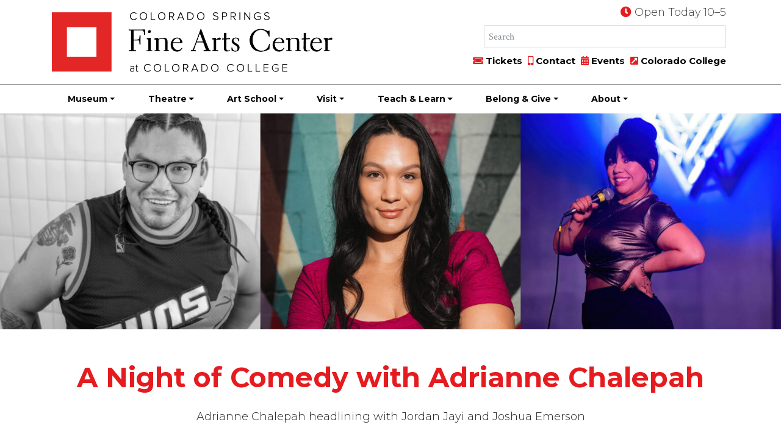

--- FILE ---
content_type: text/html; charset=UTF-8
request_url: https://fac.coloradocollege.edu/theatre-events/night-of-indigenous-comedy/
body_size: 65006
content:
<!doctype html><html lang="en-US"><head><meta charset="UTF-8"><meta name="viewport" content="width=device-width, initial-scale=1, minimum-scale=1"><link rel="profile" href="https://gmpg.org/xfn/11"><link rel="stylesheet" href="https://fac.coloradocollege.edu/wp-content/themes/fac-at-cc/css/bootstrap.min.css"><link rel="stylesheet" href="https://fonts.googleapis.com/css?family=Crimson+Text:400,400i,700,700i|Montserrat:300,300i,700,700i"><link rel="stylesheet" href="https://pro.fontawesome.com/releases/v5.3.1/css/all.css" integrity="sha384-9ralMzdK1QYsk4yBY680hmsb4/hJ98xK3w0TIaJ3ll4POWpWUYaA2bRjGGujGT8w" crossorigin="anonymous"><link rel="stylesheet" href="https://fac.coloradocollege.edu/wp-content/themes/fac-at-cc/css/typography.css"><link rel="stylesheet" href="https://fac.coloradocollege.edu/wp-content/themes/fac-at-cc/css/colors.css"><link rel="stylesheet" type="text/css" href="https://cdnjs.cloudflare.com/ajax/libs/OwlCarousel2/2.3.4/assets/owl.carousel.min.css"><link rel="stylesheet" type="text/css" href="https://cdnjs.cloudflare.com/ajax/libs/OwlCarousel2/2.3.4/assets/owl.theme.default.min.css"><link rel="stylesheet" href="https://cdnjs.cloudflare.com/ajax/libs/fancybox/3.1.20/jquery.fancybox.min.css" /> <script src=""></script> <title>A Night of Comedy with Adrianne Chalepah &#8211; Fine Arts Center</title><meta name='robots' content='max-image-preview:large' /><style>img:is([sizes="auto" i], [sizes^="auto," i]) { contain-intrinsic-size: 3000px 1500px }</style><link rel='dns-prefetch' href='//cdnjs.cloudflare.com' /><link rel='dns-prefetch' href='//maxcdn.bootstrapcdn.com' /><link rel="alternate" type="application/rss+xml" title="Fine Arts Center &raquo; Feed" href="https://fac.coloradocollege.edu/feed/" /><link rel="alternate" type="text/calendar" title="Fine Arts Center &raquo; iCal Feed" href="https://fac.coloradocollege.edu/_calendar/?ical=1" /> <script type="text/javascript">window._wpemojiSettings = {"baseUrl":"https:\/\/s.w.org\/images\/core\/emoji\/16.0.1\/72x72\/","ext":".png","svgUrl":"https:\/\/s.w.org\/images\/core\/emoji\/16.0.1\/svg\/","svgExt":".svg","source":{"concatemoji":"https:\/\/fac.coloradocollege.edu\/wp-includes\/js\/wp-emoji-release.min.js?ver=6.8.3"}};
/*! This file is auto-generated */
!function(s,n){var o,i,e;function c(e){try{var t={supportTests:e,timestamp:(new Date).valueOf()};sessionStorage.setItem(o,JSON.stringify(t))}catch(e){}}function p(e,t,n){e.clearRect(0,0,e.canvas.width,e.canvas.height),e.fillText(t,0,0);var t=new Uint32Array(e.getImageData(0,0,e.canvas.width,e.canvas.height).data),a=(e.clearRect(0,0,e.canvas.width,e.canvas.height),e.fillText(n,0,0),new Uint32Array(e.getImageData(0,0,e.canvas.width,e.canvas.height).data));return t.every(function(e,t){return e===a[t]})}function u(e,t){e.clearRect(0,0,e.canvas.width,e.canvas.height),e.fillText(t,0,0);for(var n=e.getImageData(16,16,1,1),a=0;a<n.data.length;a++)if(0!==n.data[a])return!1;return!0}function f(e,t,n,a){switch(t){case"flag":return n(e,"\ud83c\udff3\ufe0f\u200d\u26a7\ufe0f","\ud83c\udff3\ufe0f\u200b\u26a7\ufe0f")?!1:!n(e,"\ud83c\udde8\ud83c\uddf6","\ud83c\udde8\u200b\ud83c\uddf6")&&!n(e,"\ud83c\udff4\udb40\udc67\udb40\udc62\udb40\udc65\udb40\udc6e\udb40\udc67\udb40\udc7f","\ud83c\udff4\u200b\udb40\udc67\u200b\udb40\udc62\u200b\udb40\udc65\u200b\udb40\udc6e\u200b\udb40\udc67\u200b\udb40\udc7f");case"emoji":return!a(e,"\ud83e\udedf")}return!1}function g(e,t,n,a){var r="undefined"!=typeof WorkerGlobalScope&&self instanceof WorkerGlobalScope?new OffscreenCanvas(300,150):s.createElement("canvas"),o=r.getContext("2d",{willReadFrequently:!0}),i=(o.textBaseline="top",o.font="600 32px Arial",{});return e.forEach(function(e){i[e]=t(o,e,n,a)}),i}function t(e){var t=s.createElement("script");t.src=e,t.defer=!0,s.head.appendChild(t)}"undefined"!=typeof Promise&&(o="wpEmojiSettingsSupports",i=["flag","emoji"],n.supports={everything:!0,everythingExceptFlag:!0},e=new Promise(function(e){s.addEventListener("DOMContentLoaded",e,{once:!0})}),new Promise(function(t){var n=function(){try{var e=JSON.parse(sessionStorage.getItem(o));if("object"==typeof e&&"number"==typeof e.timestamp&&(new Date).valueOf()<e.timestamp+604800&&"object"==typeof e.supportTests)return e.supportTests}catch(e){}return null}();if(!n){if("undefined"!=typeof Worker&&"undefined"!=typeof OffscreenCanvas&&"undefined"!=typeof URL&&URL.createObjectURL&&"undefined"!=typeof Blob)try{var e="postMessage("+g.toString()+"("+[JSON.stringify(i),f.toString(),p.toString(),u.toString()].join(",")+"));",a=new Blob([e],{type:"text/javascript"}),r=new Worker(URL.createObjectURL(a),{name:"wpTestEmojiSupports"});return void(r.onmessage=function(e){c(n=e.data),r.terminate(),t(n)})}catch(e){}c(n=g(i,f,p,u))}t(n)}).then(function(e){for(var t in e)n.supports[t]=e[t],n.supports.everything=n.supports.everything&&n.supports[t],"flag"!==t&&(n.supports.everythingExceptFlag=n.supports.everythingExceptFlag&&n.supports[t]);n.supports.everythingExceptFlag=n.supports.everythingExceptFlag&&!n.supports.flag,n.DOMReady=!1,n.readyCallback=function(){n.DOMReady=!0}}).then(function(){return e}).then(function(){var e;n.supports.everything||(n.readyCallback(),(e=n.source||{}).concatemoji?t(e.concatemoji):e.wpemoji&&e.twemoji&&(t(e.twemoji),t(e.wpemoji)))}))}((window,document),window._wpemojiSettings);</script> <link rel='stylesheet' id='colorboxstyle-css' href='https://fac.coloradocollege.edu/wp-content/plugins/link-library/colorbox/colorbox.css?ver=6.8.3' type='text/css' media='all' /><link rel='stylesheet' id='tribe-events-pro-mini-calendar-block-styles-css' href='https://fac.coloradocollege.edu/wp-content/plugins/events-calendar-pro/build/css/tribe-events-pro-mini-calendar-block.css?ver=7.7.12' type='text/css' media='all' /><style id='wp-emoji-styles-inline-css' type='text/css'>img.wp-smiley, img.emoji {
		display: inline !important;
		border: none !important;
		box-shadow: none !important;
		height: 1em !important;
		width: 1em !important;
		margin: 0 0.07em !important;
		vertical-align: -0.1em !important;
		background: none !important;
		padding: 0 !important;
	}</style><link rel='stylesheet' id='wp-block-library-css' href='https://fac.coloradocollege.edu/wp-includes/css/dist/block-library/style.min.css?ver=6.8.3' type='text/css' media='all' /><style id='classic-theme-styles-inline-css' type='text/css'>/*! This file is auto-generated */
.wp-block-button__link{color:#fff;background-color:#32373c;border-radius:9999px;box-shadow:none;text-decoration:none;padding:calc(.667em + 2px) calc(1.333em + 2px);font-size:1.125em}.wp-block-file__button{background:#32373c;color:#fff;text-decoration:none}</style><style id='global-styles-inline-css' type='text/css'>:root{--wp--preset--aspect-ratio--square: 1;--wp--preset--aspect-ratio--4-3: 4/3;--wp--preset--aspect-ratio--3-4: 3/4;--wp--preset--aspect-ratio--3-2: 3/2;--wp--preset--aspect-ratio--2-3: 2/3;--wp--preset--aspect-ratio--16-9: 16/9;--wp--preset--aspect-ratio--9-16: 9/16;--wp--preset--color--black: #000000;--wp--preset--color--cyan-bluish-gray: #abb8c3;--wp--preset--color--white: #ffffff;--wp--preset--color--pale-pink: #f78da7;--wp--preset--color--vivid-red: #cf2e2e;--wp--preset--color--luminous-vivid-orange: #ff6900;--wp--preset--color--luminous-vivid-amber: #fcb900;--wp--preset--color--light-green-cyan: #7bdcb5;--wp--preset--color--vivid-green-cyan: #00d084;--wp--preset--color--pale-cyan-blue: #8ed1fc;--wp--preset--color--vivid-cyan-blue: #0693e3;--wp--preset--color--vivid-purple: #9b51e0;--wp--preset--gradient--vivid-cyan-blue-to-vivid-purple: linear-gradient(135deg,rgba(6,147,227,1) 0%,rgb(155,81,224) 100%);--wp--preset--gradient--light-green-cyan-to-vivid-green-cyan: linear-gradient(135deg,rgb(122,220,180) 0%,rgb(0,208,130) 100%);--wp--preset--gradient--luminous-vivid-amber-to-luminous-vivid-orange: linear-gradient(135deg,rgba(252,185,0,1) 0%,rgba(255,105,0,1) 100%);--wp--preset--gradient--luminous-vivid-orange-to-vivid-red: linear-gradient(135deg,rgba(255,105,0,1) 0%,rgb(207,46,46) 100%);--wp--preset--gradient--very-light-gray-to-cyan-bluish-gray: linear-gradient(135deg,rgb(238,238,238) 0%,rgb(169,184,195) 100%);--wp--preset--gradient--cool-to-warm-spectrum: linear-gradient(135deg,rgb(74,234,220) 0%,rgb(151,120,209) 20%,rgb(207,42,186) 40%,rgb(238,44,130) 60%,rgb(251,105,98) 80%,rgb(254,248,76) 100%);--wp--preset--gradient--blush-light-purple: linear-gradient(135deg,rgb(255,206,236) 0%,rgb(152,150,240) 100%);--wp--preset--gradient--blush-bordeaux: linear-gradient(135deg,rgb(254,205,165) 0%,rgb(254,45,45) 50%,rgb(107,0,62) 100%);--wp--preset--gradient--luminous-dusk: linear-gradient(135deg,rgb(255,203,112) 0%,rgb(199,81,192) 50%,rgb(65,88,208) 100%);--wp--preset--gradient--pale-ocean: linear-gradient(135deg,rgb(255,245,203) 0%,rgb(182,227,212) 50%,rgb(51,167,181) 100%);--wp--preset--gradient--electric-grass: linear-gradient(135deg,rgb(202,248,128) 0%,rgb(113,206,126) 100%);--wp--preset--gradient--midnight: linear-gradient(135deg,rgb(2,3,129) 0%,rgb(40,116,252) 100%);--wp--preset--font-size--small: 13px;--wp--preset--font-size--medium: 20px;--wp--preset--font-size--large: 36px;--wp--preset--font-size--x-large: 42px;--wp--preset--spacing--20: 0.44rem;--wp--preset--spacing--30: 0.67rem;--wp--preset--spacing--40: 1rem;--wp--preset--spacing--50: 1.5rem;--wp--preset--spacing--60: 2.25rem;--wp--preset--spacing--70: 3.38rem;--wp--preset--spacing--80: 5.06rem;--wp--preset--shadow--natural: 6px 6px 9px rgba(0, 0, 0, 0.2);--wp--preset--shadow--deep: 12px 12px 50px rgba(0, 0, 0, 0.4);--wp--preset--shadow--sharp: 6px 6px 0px rgba(0, 0, 0, 0.2);--wp--preset--shadow--outlined: 6px 6px 0px -3px rgba(255, 255, 255, 1), 6px 6px rgba(0, 0, 0, 1);--wp--preset--shadow--crisp: 6px 6px 0px rgba(0, 0, 0, 1);}:where(.is-layout-flex){gap: 0.5em;}:where(.is-layout-grid){gap: 0.5em;}body .is-layout-flex{display: flex;}.is-layout-flex{flex-wrap: wrap;align-items: center;}.is-layout-flex > :is(*, div){margin: 0;}body .is-layout-grid{display: grid;}.is-layout-grid > :is(*, div){margin: 0;}:where(.wp-block-columns.is-layout-flex){gap: 2em;}:where(.wp-block-columns.is-layout-grid){gap: 2em;}:where(.wp-block-post-template.is-layout-flex){gap: 1.25em;}:where(.wp-block-post-template.is-layout-grid){gap: 1.25em;}.has-black-color{color: var(--wp--preset--color--black) !important;}.has-cyan-bluish-gray-color{color: var(--wp--preset--color--cyan-bluish-gray) !important;}.has-white-color{color: var(--wp--preset--color--white) !important;}.has-pale-pink-color{color: var(--wp--preset--color--pale-pink) !important;}.has-vivid-red-color{color: var(--wp--preset--color--vivid-red) !important;}.has-luminous-vivid-orange-color{color: var(--wp--preset--color--luminous-vivid-orange) !important;}.has-luminous-vivid-amber-color{color: var(--wp--preset--color--luminous-vivid-amber) !important;}.has-light-green-cyan-color{color: var(--wp--preset--color--light-green-cyan) !important;}.has-vivid-green-cyan-color{color: var(--wp--preset--color--vivid-green-cyan) !important;}.has-pale-cyan-blue-color{color: var(--wp--preset--color--pale-cyan-blue) !important;}.has-vivid-cyan-blue-color{color: var(--wp--preset--color--vivid-cyan-blue) !important;}.has-vivid-purple-color{color: var(--wp--preset--color--vivid-purple) !important;}.has-black-background-color{background-color: var(--wp--preset--color--black) !important;}.has-cyan-bluish-gray-background-color{background-color: var(--wp--preset--color--cyan-bluish-gray) !important;}.has-white-background-color{background-color: var(--wp--preset--color--white) !important;}.has-pale-pink-background-color{background-color: var(--wp--preset--color--pale-pink) !important;}.has-vivid-red-background-color{background-color: var(--wp--preset--color--vivid-red) !important;}.has-luminous-vivid-orange-background-color{background-color: var(--wp--preset--color--luminous-vivid-orange) !important;}.has-luminous-vivid-amber-background-color{background-color: var(--wp--preset--color--luminous-vivid-amber) !important;}.has-light-green-cyan-background-color{background-color: var(--wp--preset--color--light-green-cyan) !important;}.has-vivid-green-cyan-background-color{background-color: var(--wp--preset--color--vivid-green-cyan) !important;}.has-pale-cyan-blue-background-color{background-color: var(--wp--preset--color--pale-cyan-blue) !important;}.has-vivid-cyan-blue-background-color{background-color: var(--wp--preset--color--vivid-cyan-blue) !important;}.has-vivid-purple-background-color{background-color: var(--wp--preset--color--vivid-purple) !important;}.has-black-border-color{border-color: var(--wp--preset--color--black) !important;}.has-cyan-bluish-gray-border-color{border-color: var(--wp--preset--color--cyan-bluish-gray) !important;}.has-white-border-color{border-color: var(--wp--preset--color--white) !important;}.has-pale-pink-border-color{border-color: var(--wp--preset--color--pale-pink) !important;}.has-vivid-red-border-color{border-color: var(--wp--preset--color--vivid-red) !important;}.has-luminous-vivid-orange-border-color{border-color: var(--wp--preset--color--luminous-vivid-orange) !important;}.has-luminous-vivid-amber-border-color{border-color: var(--wp--preset--color--luminous-vivid-amber) !important;}.has-light-green-cyan-border-color{border-color: var(--wp--preset--color--light-green-cyan) !important;}.has-vivid-green-cyan-border-color{border-color: var(--wp--preset--color--vivid-green-cyan) !important;}.has-pale-cyan-blue-border-color{border-color: var(--wp--preset--color--pale-cyan-blue) !important;}.has-vivid-cyan-blue-border-color{border-color: var(--wp--preset--color--vivid-cyan-blue) !important;}.has-vivid-purple-border-color{border-color: var(--wp--preset--color--vivid-purple) !important;}.has-vivid-cyan-blue-to-vivid-purple-gradient-background{background: var(--wp--preset--gradient--vivid-cyan-blue-to-vivid-purple) !important;}.has-light-green-cyan-to-vivid-green-cyan-gradient-background{background: var(--wp--preset--gradient--light-green-cyan-to-vivid-green-cyan) !important;}.has-luminous-vivid-amber-to-luminous-vivid-orange-gradient-background{background: var(--wp--preset--gradient--luminous-vivid-amber-to-luminous-vivid-orange) !important;}.has-luminous-vivid-orange-to-vivid-red-gradient-background{background: var(--wp--preset--gradient--luminous-vivid-orange-to-vivid-red) !important;}.has-very-light-gray-to-cyan-bluish-gray-gradient-background{background: var(--wp--preset--gradient--very-light-gray-to-cyan-bluish-gray) !important;}.has-cool-to-warm-spectrum-gradient-background{background: var(--wp--preset--gradient--cool-to-warm-spectrum) !important;}.has-blush-light-purple-gradient-background{background: var(--wp--preset--gradient--blush-light-purple) !important;}.has-blush-bordeaux-gradient-background{background: var(--wp--preset--gradient--blush-bordeaux) !important;}.has-luminous-dusk-gradient-background{background: var(--wp--preset--gradient--luminous-dusk) !important;}.has-pale-ocean-gradient-background{background: var(--wp--preset--gradient--pale-ocean) !important;}.has-electric-grass-gradient-background{background: var(--wp--preset--gradient--electric-grass) !important;}.has-midnight-gradient-background{background: var(--wp--preset--gradient--midnight) !important;}.has-small-font-size{font-size: var(--wp--preset--font-size--small) !important;}.has-medium-font-size{font-size: var(--wp--preset--font-size--medium) !important;}.has-large-font-size{font-size: var(--wp--preset--font-size--large) !important;}.has-x-large-font-size{font-size: var(--wp--preset--font-size--x-large) !important;}
:where(.wp-block-post-template.is-layout-flex){gap: 1.25em;}:where(.wp-block-post-template.is-layout-grid){gap: 1.25em;}
:where(.wp-block-columns.is-layout-flex){gap: 2em;}:where(.wp-block-columns.is-layout-grid){gap: 2em;}
:root :where(.wp-block-pullquote){font-size: 1.5em;line-height: 1.6;}</style><link rel='stylesheet' id='thumbs_rating_styles-css' href='https://fac.coloradocollege.edu/wp-content/plugins/link-library/upvote-downvote/css/style.css?ver=1.0.0' type='text/css' media='all' /><link rel='stylesheet' id='tribe-events-v2-single-skeleton-css' href='https://fac.coloradocollege.edu/wp-content/plugins/the-events-calendar/build/css/tribe-events-single-skeleton.css?ver=6.15.14' type='text/css' media='all' /><link rel='stylesheet' id='tribe-events-v2-single-skeleton-full-css' href='https://fac.coloradocollege.edu/wp-content/plugins/the-events-calendar/build/css/tribe-events-single-full.css?ver=6.15.14' type='text/css' media='all' /><link rel='stylesheet' id='tec-events-elementor-widgets-base-styles-css' href='https://fac.coloradocollege.edu/wp-content/plugins/the-events-calendar/build/css/integrations/plugins/elementor/widgets/widget-base.css?ver=6.15.14' type='text/css' media='all' /><link rel='stylesheet' id='fac-at-cc-style-css' href='https://fac.coloradocollege.edu/wp-content/themes/fac-at-cc/style.css?ver=6.8.3' type='text/css' media='all' /><link rel='stylesheet' id='tablepress-default-css' href='https://fac.coloradocollege.edu/wp-content/plugins/tablepress/css/build/default.css?ver=3.2.6' type='text/css' media='all' /> <script type="text/javascript" src="https://fac.coloradocollege.edu/wp-includes/js/jquery/jquery.min.js?ver=3.7.1" id="jquery-core-js"></script> <script type="text/javascript" src="https://fac.coloradocollege.edu/wp-includes/js/jquery/jquery-migrate.min.js?ver=3.4.1" id="jquery-migrate-js"></script> <script type="text/javascript" src="https://fac.coloradocollege.edu/wp-content/plugins/link-library/colorbox/jquery.colorbox-min.js?ver=1.3.9" id="colorbox-js"></script> <script type="text/javascript" id="thumbs_rating_scripts-js-extra">var thumbs_rating_ajax = {"ajax_url":"https:\/\/fac.coloradocollege.edu\/wp-admin\/admin-ajax.php","nonce":"f22918e408"};</script> <script type="text/javascript" src="https://fac.coloradocollege.edu/wp-content/plugins/link-library/upvote-downvote/js/general.js?ver=4.0.1" id="thumbs_rating_scripts-js"></script> <link rel="https://api.w.org/" href="https://fac.coloradocollege.edu/wp-json/" /><link rel="EditURI" type="application/rsd+xml" title="RSD" href="https://fac.coloradocollege.edu/xmlrpc.php?rsd" /><meta name="generator" content="WordPress 6.8.3" /><link rel="canonical" href="https://fac.coloradocollege.edu/theatre-events/night-of-indigenous-comedy/" /><link rel='shortlink' href='https://fac.coloradocollege.edu/?p=32271' /><link rel="alternate" title="oEmbed (JSON)" type="application/json+oembed" href="https://fac.coloradocollege.edu/wp-json/oembed/1.0/embed?url=https%3A%2F%2Ffac.coloradocollege.edu%2Ftheatre-events%2Fnight-of-indigenous-comedy%2F" /><link rel="alternate" title="oEmbed (XML)" type="text/xml+oembed" href="https://fac.coloradocollege.edu/wp-json/oembed/1.0/embed?url=https%3A%2F%2Ffac.coloradocollege.edu%2Ftheatre-events%2Fnight-of-indigenous-comedy%2F&#038;format=xml" />  <script>(function(w,d,s,l,i){w[l]=w[l]||[];w[l].push({'gtm.start':
new Date().getTime(),event:'gtm.js'});var f=d.getElementsByTagName(s)[0],
j=d.createElement(s),dl=l!='dataLayer'?'&l='+l:'';j.async=true;j.src=
'https://www.googletagmanager.com/gtm.js?id='+i+dl;f.parentNode.insertBefore(j,f);
})(window,document,'script','dataLayer','GTM-WSHCKKH');</script>    <script>(function(w,d,s,l,i){w[l]=w[l]||[];w[l].push({'gtm.start':
new Date().getTime(),event:'gtm.js'});var f=d.getElementsByTagName(s)[0],
j=d.createElement(s),dl=l!='dataLayer'?'&l='+l:'';j.async=true;j.src=
'https://www.googletagmanager.com/gtm.js?id='+i+dl;f.parentNode.insertBefore(j,f);
})(window,document,'script','dataLayer','GTM-5FC4ZKN');</script> <meta name="facebook-domain-verification" content="m1gq8znzjvxdo9bitcu5thh0m7xnm6" /><meta name="silktide-cms" content="3ZBrnsVAvNBZ6iNek3xbne2VHvSGsYSV1gINErL2jKgTtQ2YEyV4irl2iyq0tl2qkZXZ+GOU0iKJoCQWxvRq7ujRem78NFrzw6Qg7Ur8tGGQScJZD5jsJqWZb+Fo1vi6G4zbgBI40nAfhbFRz/CeirHIkZJ8z0pbBXhjrSddic5my/qqOBRAKIwVuGdwF9O7" /><meta name="tec-api-version" content="v1"><meta name="tec-api-origin" content="https://fac.coloradocollege.edu"><link rel="alternate" href="https://fac.coloradocollege.edu/wp-json/tribe/events/v1/" /><meta name="generator" content="Elementor 3.29.1; features: additional_custom_breakpoints, e_local_google_fonts; settings: css_print_method-external, google_font-enabled, font_display-auto"><style>.e-con.e-parent:nth-of-type(n+4):not(.e-lazyloaded):not(.e-no-lazyload),
				.e-con.e-parent:nth-of-type(n+4):not(.e-lazyloaded):not(.e-no-lazyload) * {
					background-image: none !important;
				}
				@media screen and (max-height: 1024px) {
					.e-con.e-parent:nth-of-type(n+3):not(.e-lazyloaded):not(.e-no-lazyload),
					.e-con.e-parent:nth-of-type(n+3):not(.e-lazyloaded):not(.e-no-lazyload) * {
						background-image: none !important;
					}
				}
				@media screen and (max-height: 640px) {
					.e-con.e-parent:nth-of-type(n+2):not(.e-lazyloaded):not(.e-no-lazyload),
					.e-con.e-parent:nth-of-type(n+2):not(.e-lazyloaded):not(.e-no-lazyload) * {
						background-image: none !important;
					}
				}</style><style type="text/css" id="wp-custom-css">#post-3429 .exhibit-date {
	display:none;
}
.icon-blocks div img {
	margin-bottom: 20px;
}
.dropdown-header {
    padding: .5rem 1.25rem;
}	
.btn.fac-nav-btn {
	padding: 0px 8px;
}
.btn.fac-nav-btn a {
	border: 1px solid #666;
	border-radius: .25rem;
	font-size: 12px;
}
.fac-nav-btn a::before {
  display: inline-block;
  font-style: normal;
  font-variant: normal;
  text-rendering: auto;
  -webkit-font-smoothing: antialiased;
	font-family: "Font Awesome 5 Pro";
  font-weight: 900;
  content: "\f144";
	padding-right: 4px;
}
@media screen and (max-width: 1200px){
	.dropdown-header {
    padding: .5rem .85rem;
	}
}
body.single-theatre-events  img.wp-post-image,
body.single-exhibits img.wp-post-image {
	display: block!important;
	margin-right: auto!important;
  margin-left: auto!important;
}
.article-excerpt .blog-heading {
    clear: none;
}
#sponsors .wp-post-image {
	display: inline-block !important;
	padding: 0 10px;
}
.btn.cc-fac-button {
	white-space: normal;
}
.tribe-events-calendar-list__event-title.tribe-common-h6.tribe-common-h4--min-medium {
	font-family: "Montserrat", sans-serif;
}
.tribe-events-single .tribe-events-event-image img {
	margin: 1rem auto;
}
.tribe-events-c-top-bar__datepicker-desktop, .tribe-events-c-top-bar__datepicker-mobile, .tribe-events-c-top-bar__datepicker-separator {
	color: initial;
}
.tribe-common .tribe-common-c-btn {
	background: #666 !important;
}
.tribe-events-schedule h2 {
	font-size: 1.2em;
	font-weight: bold;
}
body.home .tribe-events-pro-photo__event-datetime-featured-text, body.home .tribe-common-c-svgicon.tribe-common-c-svgicon--recurring.tribe-events-pro-photo__event-datetime-recurring-icon-svg, body.home .tribe-events-pro-photo__event-datetime-featured-icon {
	display: none;
}
.tribe-common-anchor-thin:hover, .tribe-common-anchor-thin {
	border-bottom: 0 !important;
}
/* override homepage event photo font */
body.home .tribe-events-pro-photo__event-details-wrapper {
	font-family: "Montserrat", sans-serif;
}
body.home .tribe-events-pro-photo__event-details-wrapper h3 {
/* 	font-size:85% !important; */
}
/* for event category overlay */
.tribe-events-pro .tribe-events-pro-photo__event-featured-image-link {
  position: relative;
}
.tribe-events-pro .tribe-events-pro-photo__event-featured-image-category-tag {
	position: absolute;
	bottom: 0;
	right: 0;
}
.tribe-events-pro-photo__event-featured-image-link {
	position: relative;
}
.cc-story-card .cc-story-label {
	right: 0;
	font-size: 16px;
	width: max-content;
	max-width:240px;
}
/* hide date on multiday events per serena */
.tribe-events-pro-photo__event--multiday .tribe-events-pro-photo__event-date-tag.tribe-common-g-col {
	display: none;
}
/* hide date on list view per serena */
.tribe-events-calendar-list__event-date-tag.tribe-common-g-col {
	display: none;
}
/* hide subscribe links */
.tribe-events-cal-links { display:none; }
/* fix image cards */
.tribe-events-pro-photo .cc-story-card {
    height: auto;
}
.coursestorm-tw-py-3 {
    padding-top: 0.75rem !important;
    padding-bottom: 0.75rem !important;
}
.coursestorm-search-input {
	padding-left: 0.75rem !important;
}</style></head><body class="wp-singular theatre-events-template-default single single-theatre-events postid-32271 wp-theme-fac-at-cc tribe-no-js elementor-default elementor-kit-14766"> <noscript><iframe src="//www.googletagmanager.com/ns.html?id=GTM-KDLSRV"
 height="0" width="0" style="display:none;visibility:hidden"></iframe></noscript> <script>(function(w,d,s,l,i){w[l]=w[l]||[];w[l].push({'gtm.start':
    new Date().getTime(),event:'gtm.js'});var f=d.getElementsByTagName(s)[0],
    j=d.createElement(s),dl=l!='dataLayer'?'&l='+l:'';j.async=true;j.src=
    '//www.googletagmanager.com/gtm.js?id='+i+dl;f.parentNode.insertBefore(j,f);
    })(window,document,'script','dataLayer','GTM-KDLSRV');</script> <div id="page" class="site"> <a class="skip-link screen-reader-text" href="#content"> Skip to content</a><div id="content" class="site-content"> <noscript><iframe src="https://www.googletagmanager.com/ns.html?id=GTM-KDLSRV"
height="0" width="0" style="display:none;visibility:hidden"></iframe></noscript> <a href="#content" class="sr-only sr-only-focusable">Skip to main content</a><div class="cc-header-nav fixed-top cc-txt-sans"><div class="container-flex cc-bg-white"><div class="container cc-header-nav-top"><div class="row justify-content-between"><div class="col-sm-6 col-lg-5 col-xl-6 cc-header-logo"> <a href="/"> <img src="https://fac.coloradocollege.edu/wp-content/themes/fac-at-cc/img/csfacatcc_logo.png" alt="CSFAC at Colorado College logo" class="cc-header-logo-img-white" style="display: none;" width="100%"><img src="https://fac.coloradocollege.edu/wp-content/themes/fac-at-cc/img/csfacatcc_logo_blk.png" alt="CSFAC at Colorado College logo" class="cc-header-logo-img-black" width="100%"></a></div><div class="col-sm-6 col-lg-7 col-xl-6 col-xxl-5 cc-header-tools  d-none d-sm-block"><div class="row  d-none d-md-block"><div class="col-12 text-right pb-2"> <i class="fas fa-clock cc-txt-facred" title="Today's Hours"></i> <span class="d-none d-md-inline cc-csfac-hours"> Open Today 10–5 </span></div></div><div class="row justify-content-end no-gutters"><div class="col-md-3"></div><div class="col-md-9"><div class="input-group cc-header-srch"><form action="/" method="get" class="form-inline"> <input type="text" class="form-control qa_search_query typeahead" placeholder=" Search" name="s" value="" title="search" autocomplete="off"> <span class="input-group-btn"> <button class="btn btn-default" type="submit"> <i class="fas fa-search" title="Search"></i> </button> </span></form></div></div></div><div class="row cc-header-tools-lower no-gutters align-items-center d-none d-lg-block"><div class="col-md-12 pl-20 text-right"> <a href="/tickets/" class="cc-txt-black cc-txt-bold-sans"><i class="fas fa-ticket-alt cc-txt-facred"></i> Tickets</a> <a href="/contact/" class="cc-txt-black cc-txt-bold-sans"><i class="fas fa-mobile-alt cc-txt-facred"></i> Contact</a> <a href="/visit/events/" class="cc-txt-black cc-txt-bold-sans"><i class="fas fa-calendar-alt cc-txt-facred"></i> Events</a> <a href="https://www.coloradocollege.edu" class="cc-txt-black cc-txt-bold-sans"><i class="fas fa-external-link-square-alt cc-txt-facred"></i> Colorado College</a></div></div></div></div></div></div><div class="container-flex cc-bg-white cc-header-nav-bottom-flex"><div class="container cc-header-nav-bottom"><div class="row no-gutters"><div class="col-12"><nav class="navbar navbar-expand-lg"> <button class="navbar-toggler" type="button" data-toggle="collapse" data-target="#CCmainNavbar" aria-controls="CCmainNavbar" aria-expanded="false" aria-label="Toggle navigation"><span class="navbar-toggler-icon"><i class="fas fa-bars"></i></span> <span class="navbar-toggler-text">MENU</span></button><div class="collapse navbar-collapse" id="CCmainNavbar"><div class="d-lg-none cc-header-nav-menu-toolgroup"><p> <i class="fas fa-ticket-alt cc-txt-facred"></i> <a href="/tickets/" class="cc-txt-white cc-txt-bold-sans">Tickets</a> &nbsp; <i class="fas fa-mobile-alt cc-txt-facred"></i> <a href="/contact/" class="cc-txt-white cc-txt-bold-sans">Contact</a> &nbsp; <i class="fas fa-calendar-alt cc-txt-facred"></i> <a href="/visit/events/" class="cc-txt-white cc-txt-bold-sans">Events</a> &nbsp; <i class="fas fa-external-link-square-alt cc-txt-facred"></i> <a href="https://www.coloradocollege.edu" class="cc-txt-white cc-txt-bold-sans">Colorado College</a></p></div><div class="d-sm-none cc-header-nav-menu-toolgroup"> <i class="fas fa-search cc-txt-facred" title="Search CSFAC"></i> <a href="/search" class="cc-txt-white cc-txt-bold-sans"> Search</a></div><div id="cc-header-nav-bottom" class="navbar-collapse cc-header-nav-bottom"><ul id="menu-main-menu" class="nav navbar-nav cc-txt-black cc-txt-bold-sans"><li itemscope="itemscope" itemtype="https://www.schema.org/SiteNavigationElement" id="menu-item-10070" class="nav-home-block menu-item menu-item-type-custom menu-item-object-custom menu-item-10070 nav-item nav-item"><a class="nav-link"title="FAC Home" href="/" class="nav-link">FAC Home</a></li><li itemscope="itemscope" itemtype="https://www.schema.org/SiteNavigationElement" id="menu-item-8068" class="dropdown-header menu-item menu-item-type-post_type menu-item-object-page menu-item-has-children dropdown menu-item-8068 nav-item nav-item"><a class="nav-link"title="Museum" href="#" data-toggle="dropdown" aria-haspopup="true" aria-expanded="false" class="dropdown-toggle nav-link" id="menu-item-dropdown-8068">Museum</a><ul class="dropdown-menu" aria-labelledby="menu-item-dropdown-8068" role="menu"><li itemscope="itemscope" itemtype="https://www.schema.org/SiteNavigationElement" id="menu-item-8086" class="menu-item menu-item-type-post_type menu-item-object-page menu-item-8086 nav-item nav-item"><a class="nav-link"title="Explore Our Museum" href="https://fac.coloradocollege.edu/museum/" class="dropdown-item">Explore Our Museum</a></li><li itemscope="itemscope" itemtype="https://www.schema.org/SiteNavigationElement" id="menu-item-12151" class="menu-item menu-item-type-custom menu-item-object-custom menu-item-12151 nav-item nav-item"><a class="nav-link"title="Exhibitions" href="https://fac.coloradocollege.edu/museum/#currentexhibitions" class="dropdown-item">Exhibitions</a></li><li itemscope="itemscope" itemtype="https://www.schema.org/SiteNavigationElement" id="menu-item-8114" class="menu-item menu-item-type-post_type menu-item-object-page menu-item-8114 nav-item nav-item"><a class="nav-link"title="Collections" href="https://fac.coloradocollege.edu/museum/museumcollections/" class="dropdown-item">Collections</a></li><li itemscope="itemscope" itemtype="https://www.schema.org/SiteNavigationElement" id="menu-item-33826" class="menu-item menu-item-type-custom menu-item-object-custom menu-item-33826 nav-item nav-item"><a class="nav-link"title="eMuseum" href="https://coloradocollege.emuseum.com/collections" class="dropdown-item">eMuseum</a></li><li itemscope="itemscope" itemtype="https://www.schema.org/SiteNavigationElement" id="menu-item-8149" class="menu-item menu-item-type-post_type menu-item-object-page menu-item-8149 nav-item nav-item"><a class="nav-link"title="Museum Programs" href="https://fac.coloradocollege.edu/museum/museum-events-programs/" class="dropdown-item">Museum Programs</a></li></ul></li><li itemscope="itemscope" itemtype="https://www.schema.org/SiteNavigationElement" id="menu-item-8069" class="dropdown-header menu-item menu-item-type-post_type menu-item-object-page menu-item-has-children dropdown menu-item-8069 nav-item nav-item"><a class="nav-link"title="Theatre" href="#" data-toggle="dropdown" aria-haspopup="true" aria-expanded="false" class="dropdown-toggle nav-link" id="menu-item-dropdown-8069">Theatre</a><ul class="dropdown-menu" aria-labelledby="menu-item-dropdown-8069" role="menu"><li itemscope="itemscope" itemtype="https://www.schema.org/SiteNavigationElement" id="menu-item-24642" class="menu-item menu-item-type-custom menu-item-object-custom menu-item-24642 nav-item nav-item"><a class="nav-link"title="Shows &amp; Events" href="https://fac.coloradocollege.edu/theatre/#currentseason" class="dropdown-item">Shows &#038; Events</a></li><li itemscope="itemscope" itemtype="https://www.schema.org/SiteNavigationElement" id="menu-item-31408" class="menu-item menu-item-type-post_type menu-item-object-page menu-item-31408 nav-item nav-item"><a class="nav-link"title="Curtain Call" href="https://fac.coloradocollege.edu/curtain-call/" class="dropdown-item">Curtain Call</a></li><li itemscope="itemscope" itemtype="https://www.schema.org/SiteNavigationElement" id="menu-item-43018" class="menu-item menu-item-type-post_type menu-item-object-page menu-item-43018 nav-item nav-item"><a class="nav-link"title="Student Matinees" href="https://fac.coloradocollege.edu/visit/tours/student-matinees/" class="dropdown-item">Student Matinees</a></li></ul></li><li itemscope="itemscope" itemtype="https://www.schema.org/SiteNavigationElement" id="menu-item-8070" class="dropdown-header menu-item menu-item-type-post_type menu-item-object-page menu-item-has-children dropdown menu-item-8070 nav-item nav-item"><a class="nav-link"title="Art School" href="#" data-toggle="dropdown" aria-haspopup="true" aria-expanded="false" class="dropdown-toggle nav-link" id="menu-item-dropdown-8070">Art School</a><ul class="dropdown-menu" aria-labelledby="menu-item-dropdown-8070" role="menu"><li itemscope="itemscope" itemtype="https://www.schema.org/SiteNavigationElement" id="menu-item-9424" class="menu-item menu-item-type-post_type menu-item-object-page menu-item-9424 nav-item nav-item"><a class="nav-link"title="Bemis School of Art" href="https://fac.coloradocollege.edu/art-school/" class="dropdown-item">Bemis School of Art</a></li><li itemscope="itemscope" itemtype="https://www.schema.org/SiteNavigationElement" id="menu-item-33552" class="menu-item menu-item-type-custom menu-item-object-custom menu-item-33552 nav-item nav-item"><a class="nav-link"title="Browse Classes" href="https://artschool.csfineartscenter.org/classes/" class="dropdown-item">Browse Classes</a></li><li itemscope="itemscope" itemtype="https://www.schema.org/SiteNavigationElement" id="menu-item-43742" class="menu-item menu-item-type-post_type menu-item-object-page menu-item-43742 nav-item nav-item"><a class="nav-link"title="Craft Lab" href="https://fac.coloradocollege.edu/art-school/craft-lab/" class="dropdown-item">Craft Lab</a></li><li itemscope="itemscope" itemtype="https://www.schema.org/SiteNavigationElement" id="menu-item-43915" class="menu-item menu-item-type-post_type menu-item-object-page menu-item-43915 nav-item nav-item"><a class="nav-link"title="Community Printshop" href="https://fac.coloradocollege.edu/art-school/community-printshop/" class="dropdown-item">Community Printshop</a></li></ul></li><li itemscope="itemscope" itemtype="https://www.schema.org/SiteNavigationElement" id="menu-item-8071" class="dropdown-header menu-item menu-item-type-post_type menu-item-object-page menu-item-has-children dropdown menu-item-8071 nav-item nav-item"><a class="nav-link"title="Visit" href="#" data-toggle="dropdown" aria-haspopup="true" aria-expanded="false" class="dropdown-toggle nav-link" id="menu-item-dropdown-8071">Visit</a><ul class="dropdown-menu" aria-labelledby="menu-item-dropdown-8071" role="menu"><li itemscope="itemscope" itemtype="https://www.schema.org/SiteNavigationElement" id="menu-item-9916" class="menu-item menu-item-type-post_type menu-item-object-page menu-item-9916 nav-item nav-item"><a class="nav-link"title="Hours &amp; Directions" href="https://fac.coloradocollege.edu/contact/" class="dropdown-item">Hours &#038; Directions</a></li><li itemscope="itemscope" itemtype="https://www.schema.org/SiteNavigationElement" id="menu-item-8119" class="menu-item menu-item-type-post_type menu-item-object-page menu-item-8119 nav-item nav-item"><a class="nav-link"title="Calendar" href="https://fac.coloradocollege.edu/events/" class="dropdown-item">Calendar</a></li><li itemscope="itemscope" itemtype="https://www.schema.org/SiteNavigationElement" id="menu-item-43373" class="menu-item menu-item-type-post_type menu-item-object-page menu-item-43373 nav-item nav-item"><a class="nav-link"title="Free Digital Guide" href="https://fac.coloradocollege.edu/visit/free-digital-guide/" class="dropdown-item">Free Digital Guide</a></li><li itemscope="itemscope" itemtype="https://www.schema.org/SiteNavigationElement" id="menu-item-34539" class="menu-item menu-item-type-post_type menu-item-object-page menu-item-34539 nav-item nav-item"><a class="nav-link"title="Tours" href="https://fac.coloradocollege.edu/visit/tours/" class="dropdown-item">Tours</a></li><li itemscope="itemscope" itemtype="https://www.schema.org/SiteNavigationElement" id="menu-item-34472" class="menu-item menu-item-type-post_type menu-item-object-page menu-item-34472 nav-item nav-item"><a class="nav-link"title="Accessibility" href="https://fac.coloradocollege.edu/visit/visitor-guidelines/accessibility/" class="dropdown-item">Accessibility</a></li><li itemscope="itemscope" itemtype="https://www.schema.org/SiteNavigationElement" id="menu-item-8125" class="menu-item menu-item-type-post_type menu-item-object-page menu-item-8125 nav-item nav-item"><a class="nav-link"title="FAQs" href="https://fac.coloradocollege.edu/faqs/" class="dropdown-item">FAQs</a></li><li itemscope="itemscope" itemtype="https://www.schema.org/SiteNavigationElement" id="menu-item-8124" class="menu-item menu-item-type-post_type menu-item-object-page menu-item-8124 nav-item nav-item"><a class="nav-link"title="General Guidelines &amp; Policies" href="https://fac.coloradocollege.edu/visit/visitor-guidelines/" class="dropdown-item">General Guidelines &#038; Policies</a></li></ul></li><li itemscope="itemscope" itemtype="https://www.schema.org/SiteNavigationElement" id="menu-item-8126" class="dropdown-header menu-item menu-item-type-custom menu-item-object-custom menu-item-has-children dropdown menu-item-8126 nav-item nav-item"><a class="nav-link"title="Teach &amp; Learn" href="#" data-toggle="dropdown" aria-haspopup="true" aria-expanded="false" class="dropdown-toggle nav-link" id="menu-item-dropdown-8126">Teach &#038; Learn</a><ul class="dropdown-menu" aria-labelledby="menu-item-dropdown-8126" role="menu"><li itemscope="itemscope" itemtype="https://www.schema.org/SiteNavigationElement" id="menu-item-8128" class="menu-item menu-item-type-post_type menu-item-object-page menu-item-8128 nav-item nav-item"><a class="nav-link"title="K-12 Educator Resources" href="https://fac.coloradocollege.edu/learn/educator-resources/" class="dropdown-item">K-12 Educator Resources</a></li><li itemscope="itemscope" itemtype="https://www.schema.org/SiteNavigationElement" id="menu-item-8129" class="menu-item menu-item-type-post_type menu-item-object-page menu-item-8129 nav-item nav-item"><a class="nav-link"title="Colorado College Academic Engagement" href="https://fac.coloradocollege.edu/learn/academic-engagement/" class="dropdown-item">Colorado College Academic Engagement</a></li><li itemscope="itemscope" itemtype="https://www.schema.org/SiteNavigationElement" id="menu-item-8131" class="menu-item menu-item-type-post_type menu-item-object-page menu-item-8131 nav-item nav-item"><a class="nav-link"title="Study/Research" href="https://fac.coloradocollege.edu/research-policy/" class="dropdown-item">Study/Research</a></li><li itemscope="itemscope" itemtype="https://www.schema.org/SiteNavigationElement" id="menu-item-30333" class="menu-item menu-item-type-post_type menu-item-object-page menu-item-30333 nav-item nav-item"><a class="nav-link"title="Student Matinees" href="https://fac.coloradocollege.edu/visit/tours/student-matinees/" class="dropdown-item">Student Matinees</a></li></ul></li><li itemscope="itemscope" itemtype="https://www.schema.org/SiteNavigationElement" id="menu-item-8133" class="dropdown-header menu-item menu-item-type-custom menu-item-object-custom menu-item-has-children dropdown menu-item-8133 nav-item nav-item"><a class="nav-link"title="Belong &amp; Give" href="#" data-toggle="dropdown" aria-haspopup="true" aria-expanded="false" class="dropdown-toggle nav-link" id="menu-item-dropdown-8133">Belong &#038; Give</a><ul class="dropdown-menu" aria-labelledby="menu-item-dropdown-8133" role="menu"><li itemscope="itemscope" itemtype="https://www.schema.org/SiteNavigationElement" id="menu-item-8134" class="menu-item menu-item-type-post_type menu-item-object-page menu-item-8134 nav-item nav-item"><a class="nav-link"title="Membership" href="https://fac.coloradocollege.edu/membership/" class="dropdown-item">Membership</a></li><li itemscope="itemscope" itemtype="https://www.schema.org/SiteNavigationElement" id="menu-item-8135" class="menu-item menu-item-type-post_type menu-item-object-page menu-item-8135 nav-item nav-item"><a class="nav-link"title="Donate" href="https://fac.coloradocollege.edu/donate/" class="dropdown-item">Donate</a></li></ul></li><li itemscope="itemscope" itemtype="https://www.schema.org/SiteNavigationElement" id="menu-item-8072" class="dropdown-header menu-item menu-item-type-post_type menu-item-object-page menu-item-has-children dropdown menu-item-8072 nav-item nav-item"><a class="nav-link"title="About" href="#" data-toggle="dropdown" aria-haspopup="true" aria-expanded="false" class="dropdown-toggle nav-link" id="menu-item-dropdown-8072">About</a><ul class="dropdown-menu" aria-labelledby="menu-item-dropdown-8072" role="menu"><li itemscope="itemscope" itemtype="https://www.schema.org/SiteNavigationElement" id="menu-item-28185" class="menu-item menu-item-type-post_type menu-item-object-page menu-item-28185 nav-item nav-item"><a class="nav-link"title="Mission | Vision | Values" href="https://fac.coloradocollege.edu/about/" class="dropdown-item">Mission | Vision | Values</a></li><li itemscope="itemscope" itemtype="https://www.schema.org/SiteNavigationElement" id="menu-item-35975" class="menu-item menu-item-type-post_type menu-item-object-page current_page_parent menu-item-35975 nav-item nav-item"><a class="nav-link"title="Blog" href="https://fac.coloradocollege.edu/blog/" class="dropdown-item">Blog</a></li><li itemscope="itemscope" itemtype="https://www.schema.org/SiteNavigationElement" id="menu-item-29454" class="menu-item menu-item-type-post_type menu-item-object-page menu-item-29454 nav-item nav-item"><a class="nav-link"title="History" href="https://fac.coloradocollege.edu/about/history/" class="dropdown-item">History</a></li><li itemscope="itemscope" itemtype="https://www.schema.org/SiteNavigationElement" id="menu-item-23184" class="menu-item menu-item-type-custom menu-item-object-custom menu-item-23184 nav-item nav-item"><a class="nav-link"title="News/Press" href="https://fac.coloradocollege.edu/category/press-releases/" class="dropdown-item">News/Press</a></li><li itemscope="itemscope" itemtype="https://www.schema.org/SiteNavigationElement" id="menu-item-8140" class="menu-item menu-item-type-post_type menu-item-object-page menu-item-8140 nav-item nav-item"><a class="nav-link"title="Staff" href="https://fac.coloradocollege.edu/staff/" class="dropdown-item">Staff</a></li><li itemscope="itemscope" itemtype="https://www.schema.org/SiteNavigationElement" id="menu-item-29450" class="menu-item menu-item-type-post_type menu-item-object-page menu-item-29450 nav-item nav-item"><a class="nav-link"title="Event Spaces" href="https://fac.coloradocollege.edu/booking-fac-spaces/" class="dropdown-item">Event Spaces</a></li></ul></li></ul></div></div></nav></div></div></div></div></div> <img loading="lazy" width="1920" height="530" src="https://fac.coloradocollege.edu/wp-content/uploads/2023/06/Night-of-Indigenous-Comedy.jpg" class="attachment-full size-full wp-post-image" alt="Night of Indigenous Comedy" decoding="async" srcset="https://fac.coloradocollege.edu/wp-content/uploads/2023/06/Night-of-Indigenous-Comedy.jpg 1920w, https://fac.coloradocollege.edu/wp-content/uploads/2023/06/Night-of-Indigenous-Comedy-300x83.jpg 300w, https://fac.coloradocollege.edu/wp-content/uploads/2023/06/Night-of-Indigenous-Comedy-1024x283.jpg 1024w, https://fac.coloradocollege.edu/wp-content/uploads/2023/06/Night-of-Indigenous-Comedy-768x212.jpg 768w, https://fac.coloradocollege.edu/wp-content/uploads/2023/06/Night-of-Indigenous-Comedy-1536x424.jpg 1536w" sizes="(max-width: 1920px) 100vw, 1920px" /><div class="w-container fac-container"><div class="fac-page-intro"><div class="banner"></div></div></div><div id="primary" class="content-area"><main id="main" class="site-main"><div class="container"><div class="row"><div class="col-12"><article id="post-32271" class="post-32271 theatre-events type-theatre-events status-publish has-post-thumbnail hentry theatre-categories-comedy theatre-categories-mainstage theatre-seasons-2023-2024"><header class="entry-header"><h1 class="entry-title cc-txt-facred mt-2 mb-2 text-center">A Night of Comedy with Adrianne Chalepah</h1><div class="intro mt-4 text-center"><p>Adrianne Chalepah headlining with Jordan Jayi and Joshua Emerson</p></div><p class="intro text-center">September 15, 2023</p><div class="text-center buttons"> <a href="#details" class="button">Details & Tickets</a></div></header><div class="entry-content"> <noscript><iframe src="https://www.googletagmanager.com/ns.html?id=GTM-WSHCKKH"
height="0" width="0" style="display:none;visibility:hidden"></iframe></noscript> <noscript><iframe src="https://www.googletagmanager.com/ns.html?id=GTM-5FC4ZKN"
height="0" width="0" style="display:none;visibility:hidden"></iframe></noscript><p>From Nexflix and Amazon comedy specials to NBC Peacock’s <em>Rutherford Falls</em>, Adrianne Chalepah now brings her unique Native take on the world back to the FAC.<br /> <iframe title="Adrianne Chalepah's Standup" src="https://www.youtube.com/embed/uk97k5B3zM4" width="1205" height="678" frameborder="0" allowfullscreen="allowfullscreen"></iframe></p><div class="w-container grid-section fac-container"><h2></h2><div class="blocks row"><div class="block col"><h3 aria-level="1"><b><span data-contrast="auto"><img fetchpriority="high" decoding="async" class="alignleft size-thumbnail wp-image-32276" src="https://fac.coloradocollege.edu/wp-content/uploads/2023/06/Joshua-Emerson-230x230.jpg" alt="Joshua Emerson" width="230" height="230" srcset="https://fac.coloradocollege.edu/wp-content/uploads/2023/06/Joshua-Emerson-230x230.jpg 230w, https://fac.coloradocollege.edu/wp-content/uploads/2023/06/Joshua-Emerson-300x300.jpg 300w, https://fac.coloradocollege.edu/wp-content/uploads/2023/06/Joshua-Emerson-275x275.jpg 275w, https://fac.coloradocollege.edu/wp-content/uploads/2023/06/Joshua-Emerson.jpg 500w" sizes="(max-width: 230px) 100vw, 230px" />MC &amp; Opener: </span></b><b><span data-contrast="auto">Joshua Emerson</span></b><span data-ccp-props="{&quot;134233117&quot;:false,&quot;134233118&quot;:false,&quot;201341983&quot;:2,&quot;335559738&quot;:0,&quot;335559739&quot;:0,&quot;335559740&quot;:320}"> </span></h3><p><span class="TextRun Highlight SCXW137487103 BCX0" data-contrast="none"><span class="NormalTextRun SCXW137487103 BCX0" data-ccp-charstyle="outlook-search-highlight" data-ccp-charstyle-defn="{&quot;ObjectId&quot;:&quot;e79ebabd-6fbb-493a-bb79-ca9df57c135c|15&quot;,&quot;ClassId&quot;:1073872969,&quot;Properties&quot;:[469775450,&quot;outlook-search-highlight&quot;,201340122,&quot;1&quot;,134233614,&quot;true&quot;,469778129,&quot;outlook-search-highlight&quot;,335572020,&quot;1&quot;,469778324,&quot;Default Paragraph Font&quot;]}">Joshua</span></span><span class="TextRun SCXW137487103 BCX0" data-contrast="none"><span class="NormalTextRun SCXW137487103 BCX0" data-ccp-charstyle="apple-converted-space" data-ccp-charstyle-defn="{&quot;ObjectId&quot;:&quot;e79ebabd-6fbb-493a-bb79-ca9df57c135c|14&quot;,&quot;ClassId&quot;:1073872969,&quot;Properties&quot;:[469775450,&quot;apple-converted-space&quot;,201340122,&quot;1&quot;,134233614,&quot;true&quot;,469778129,&quot;apple-converted-space&quot;,335572020,&quot;1&quot;,469778324,&quot;Default Paragraph Font&quot;]}"> </span><span class="NormalTextRun SCXW137487103 BCX0">is a Dine’ (Navajo) comedian, writer, and actor based in Denver, Colorado. He is the Co-Chair of the Denver American Indian Commission, the Jumbotron Host for the Colorado Mammoth, and a founding member of the award-winning comedy troupe and production company, </span><span class="NormalTextRun SpellingErrorV2Themed SCXW137487103 BCX0">DeadRoom</span><span class="NormalTextRun SCXW137487103 BCX0"> Comedy.</span><span class="NormalTextRun SCXW137487103 BCX0" data-ccp-charstyle="apple-converted-space"> </span></span><span class="TextRun Highlight SCXW137487103 BCX0" data-contrast="none"><span class="NormalTextRun SCXW137487103 BCX0" data-ccp-charstyle="outlook-search-highlight">Joshua</span></span><span class="TextRun SCXW137487103 BCX0" data-contrast="none"><span class="NormalTextRun SCXW137487103 BCX0" data-ccp-charstyle="apple-converted-space"> </span><span class="NormalTextRun SCXW137487103 BCX0">has been selected for the High Plains Comedy Festival, Albuquerque Funny Fiesta, Motor City Comedy Festival, Big Pine Comedy Festival, and the Denver Fringe Festival. He has been featured in multiple outlets including Boulder Weekly, </span><span class="NormalTextRun SpellingErrorV2Themed SCXW137487103 BCX0">WestWord</span><span class="NormalTextRun SCXW137487103 BCX0">, and the Denver Post.</span><span class="NormalTextRun SCXW137487103 BCX0" data-ccp-charstyle="apple-converted-space"> </span></span><span class="TextRun Highlight SCXW137487103 BCX0" data-contrast="none"><span class="NormalTextRun SCXW137487103 BCX0" data-ccp-charstyle="outlook-search-highlight">Joshua</span></span><span class="TextRun SCXW137487103 BCX0" data-contrast="none"><span class="NormalTextRun SCXW137487103 BCX0" data-ccp-charstyle="apple-converted-space"> </span><span class="NormalTextRun SCXW137487103 BCX0">is the Managing Director of Creative Nations, a </span><span class="NormalTextRun ContextualSpellingAndGrammarErrorV2Themed SCXW137487103 BCX0">Native American arts</span><span class="NormalTextRun SCXW137487103 BCX0"> collective and lives at home with his dog, Lola. </span></span><span class="EOP SCXW137487103 BCX0" data-ccp-props="{}"> </span></p></div><div class="block col"><h3><b><span data-contrast="none"><img decoding="async" class="alignleft size-thumbnail wp-image-32277" src="https://fac.coloradocollege.edu/wp-content/uploads/2023/06/Jordan-Jayi-230x230.jpg" alt="Jordan Jayi photo with neon sign and microphone" width="230" height="230" srcset="https://fac.coloradocollege.edu/wp-content/uploads/2023/06/Jordan-Jayi-230x230.jpg 230w, https://fac.coloradocollege.edu/wp-content/uploads/2023/06/Jordan-Jayi-300x300.jpg 300w, https://fac.coloradocollege.edu/wp-content/uploads/2023/06/Jordan-Jayi-275x275.jpg 275w, https://fac.coloradocollege.edu/wp-content/uploads/2023/06/Jordan-Jayi.jpg 500w" sizes="(max-width: 230px) 100vw, 230px" />Feature: </span></b><b><span data-contrast="none">Jordan Jayi</span></b><span data-ccp-props="{}"> </span></h3><p><span class="TextRun SCXW256689777 BCX0" data-contrast="none"><span class="NormalTextRun SCXW256689777 BCX0">From Cromwell, Oklahoma, raised in Eufaula Dormitory Boarding Schools, and graduated from Sequoyah in Tahlequah, Jordan </span><span class="NormalTextRun SCXW256689777 BCX0">Jayi</span><span class="NormalTextRun SCXW256689777 BCX0"> hails from the Muscogee (Creek), Choctaw, and Mississippi Choctaw tribes. Jordan received a scholarship in Performing Arts in 2009 at the University of Central Oklahoma. Beginning in 2020, Jordan </span><span class="NormalTextRun SCXW256689777 BCX0">Jayi</span><span class="NormalTextRun SCXW256689777 BCX0"> pursued stand-up comedy and quickly rose to one of Oklahoma’s most popular comedy producers, hosts, and comics. </span></span><span class="EOP SCXW256689777 BCX0" data-ccp-props="{}"> </span></p></div><div class="block col"><h3><b><span data-contrast="none"><img decoding="async" class="alignleft size-thumbnail wp-image-32215" src="https://fac.coloradocollege.edu/wp-content/uploads/2023/06/Adrianne-Chalepah_500-230x230.jpg" alt="Adrianne Chalepah headshot" width="230" height="230" srcset="https://fac.coloradocollege.edu/wp-content/uploads/2023/06/Adrianne-Chalepah_500-230x230.jpg 230w, https://fac.coloradocollege.edu/wp-content/uploads/2023/06/Adrianne-Chalepah_500-300x300.jpg 300w, https://fac.coloradocollege.edu/wp-content/uploads/2023/06/Adrianne-Chalepah_500-275x275.jpg 275w, https://fac.coloradocollege.edu/wp-content/uploads/2023/06/Adrianne-Chalepah_500.jpg 500w" sizes="(max-width: 230px) 100vw, 230px" />Headliner: </span></b><b><span data-contrast="none">Adrianne Chalepah</span></b><span data-ccp-props="{}"> </span></h3><p><span data-contrast="none">Adrianne Chalepah is a boarding school graduate, a member of the Kiowa Tribe of Oklahoma, and a mother of four. Chalepah&#8217;s early days of stand-up can be traced to Fort Lewis College in Durango, Colorado, where she studied film production, journalism, and Indigenous history. Upon graduating with honors, Chalepah joined the popular Native stand-up group, &#8220;49 Laughs Comedy,” and co-founded “Three Sisters Comedy.” Both groups gave her the opportunity to perform in nearly all 50 U.S. states. </span><span data-ccp-props="{}"> </span></p><p><span data-contrast="none">A</span> 2021 <i><span data-contrast="none">Yes, And&#8230;Laughter Lab</span></i> Finalist<span data-contrast="none">, and recipient of the inaugural TimeWarner Media IAIA Creative Writing Scholarship, she holds an MFA in Creative Writing. She is also an actress and can be seen on FX&#8217;s </span><i><span data-contrast="none">Reservation Dogs</span></i><span data-contrast="none">, Peacock’s </span><i><span data-contrast="none">Rutherford Falls</span></i><span data-contrast="none">, and Netflix&#8217;s </span><i><span data-contrast="none">Spirit Rangers</span></i><span data-contrast="none">. </span><span data-ccp-props="{}"> </span></p></div></div></div><div class="fac-callout w-container fac-section"><p><strong>Pre-theatre dining is back!</strong><span> </span>Please join us for a buffet dinner in Taste before the show. The night of the show, you may check in at Taste anytime between 5 p.m. and 6:30 p.m. Prepayment is required and space is limited. Make sure to add both your tickets to the show and for dinner to your cart when purchasing!<span> </span><a class="special-link" href="https://fac-cc.my.salesforce-sites.com/ticket/#/instances/a0F4w00001rhFvqEAE" target="_blank" rel="noopener">Purchase dinner tickets</a></p></div><div id="details" class="w-container fac-section"><div class="pricing-block row"><div class="details same-height2 col-md-4"><h2>Details</h2><h4>Night of Indigenous Comedy</h4><p>Friday, Sept. 15, 7:30 p.m.</p><h4>Pre-theatre Dining 5–7:30 p.m.<br /> <a class="btn cc-fac-button text-break" href="https://fac-cc.my.salesforce-sites.com/ticket/#/instances/a0F4w00001rhFvqEAE" target="_blank" rel="noopener">Dinner reservations required</a></h4></div><div class="pricing same-height2 col-md-8"><h2>Tickets</h2><table border="0"><thead><tr><th>All Tickets</th></tr></thead><tbody><tr><td>$46.50</td></tr></tbody></table><div class="buttons row"> <a class="button col-md m-3 tickets" href="https://fac-cc.my.salesforce-sites.com/ticket/#/events/a0S4w00000VbWQwEAN">Buy Tickets</a> <a class="button col-md m-3 membership" href="https://fac.coloradocollege.edu/support/membership/">Become a Member</a></div><h2>Additional Info</h2><p>Please join us for a buffet dinner in Taste before the show. The night of the show, you may check in at Taste anytime between 5 p.m. and 6:30 p.m. Prepayment is required and space is limited. Make sure to add both your tickets to the show and for dinner to your cart when purchasing!<span> </span><a class="special-link" href="https://fac-cc.my.salesforce-sites.com/ticket/#/instances/a0F4w00001rhFvqEAE" target="_blank" rel="noopener">Purchase dinner tickets</a></p></div></div></div></div><footer class="entry-footer"></footer></article></div></div></div></main></div></div><footer class="cc-footer container-flex"><div class="container"><div class="row  justify-content-between"><div class="col-lg-4 order-lg-1 cc-footer-address"><div class="row justify-content-center"><div class="col-6 col-lg-5 cc-footer-seal"> <img src="https://fac.coloradocollege.edu/wp-content/themes/fac-at-cc/img/fac-cc_logo_main_square-2017.png" alt="CSFAC small block logo" width="125"></div><div class="col-6 col-lg-7"> <address> 30 West Dale St.<br> Colorado Springs, CO, 80903 </address><p> <a href="tel:1-719-634-5581" class="cc-txt-white"><i class="fas fa-mobile-alt cc-txt-facred" aria-hidden="true" title="CSFAC Phone Number"></i> (719) 634-5581</a><br> <span class="cc-txt-bold-sans"><i class="fas fa-map-marker-alt cc-txt-facred" aria-hidden="true" title="Map"></i> <a href="https://www.google.com/maps/dir/38.85056,-104.8272896/30+W+Dale+St,+Colorado+Springs,+CO+80903/@38.8480557,-104.8288417,17z/data=!3m1!4b1!4m9!4m8!1m1!4e1!1m5!1m1!1s0x87134540be4b8d2f:0xc9067b3ac5ec31a2!2m2!1d-104.8262185!2d38.8457318" target="_blank" class="cc-txt-white">Map &amp; Directions</a></span></p></div></div></div><div class="col-lg-4 order-lg-3 col-xxl-3 cc-footer-links"><div class="row justify-content-center"><div class="d-none d-sm-block col-sm-2 d-md-none"></div><div class="col-6 col-sm-4 col-md-6"> <a href="/museum"><button type="button" class="btn btn-outline-secondary btn-block cc-bg-black cc-txt-facred cc-txt-bold-sans"> Museum </button></a> <a href="/theatre"><button type="button" class="btn btn-outline-secondary btn-block cc-bg-black cc-txt-facred cc-txt-bold-sans"> Theatre </button></a> <a href="/art-school"><button type="button" class="btn btn-outline-secondary btn-block cc-bg-black cc-txt-facred cc-txt-bold-sans"> Art School </button></a> <a href="/events"><button type="button" class="btn btn-outline-secondary btn-block cc-bg-black cc-txt-facred cc-txt-bold-sans"> Events </button></a></div><div class="col-6 col-sm-4 col-md-6"><ul class="cc-txt-bold-sans"><li><a href="https://www.coloradocollege.edu/offices/accessibilityresources/" target="_blank" class="cc-txt-white">Accessibility</a></li><li><a href="/support/membership/" class="cc-txt-white">Become a Member</a></li><li><a href="/tickets" class="cc-txt-white">Buy Tickets</a></li><li><a href="https://fac-cc.my.salesforce-sites.com/donate/?dfId=a0n4w00000XOFcmAAH&" class="cc-txt-white">Donate</a></li><li><a href="/about/jobs/" class="cc-txt-white">Employment</a></li><li><a href="/faqs" class="cc-txt-white">FAQs</a></li><li><a href="/privacy-policy/" class="cc-txt-white">Privacy Policy</a></li></ul></div><div class="d-none d-sm-block col-sm-2 d-md-none"></div></div></div><div class="col-lg-4 order-lg-2  cc-footer-social"><div class="row justify-content-center h-100"><div class="h-100" style="text-align: center;"> <a href="https://www.facebook.com/CSFineArtsCenter" aria-label="Colorado Springs Fine Arts Center on Facebook" class="cc-txt-white"><i class="fab fa-sm fa-facebook-square" aria-hidden="true" title=""></i></a> <a href="https://twitter.com/FineArtsCenter" aria-label="Colorado Springs Fine Arts Center on Twitter" class="cc-txt-white"><i class="fab fa-sm fa-twitter-square" aria-hidden="true" title=""></i></a> <a href="https://instagram.com/fineartscenter/" aria-label="Colorado Springs Fine Arts Center on Instagram" class="cc-txt-white"><i class="fab fa-sm fa-instagram" aria-hidden="true" title=""></i></a> <a href="https://www.youtube.com/channel/UCTT8-5y0yt4W6P0gaz-zxcg" aria-label="Colorado Springs Fine Arts Center on YouTube" class="cc-txt-white"><i class="fab fa-sm fa-youtube" aria-hidden="true" title=""></i></a> <a href="/blog" aria-label="Colorado Springs Fine Arts Center News" class="cc-txt-white"><i class="fas fa-sm fa-rss-square" aria-hidden="true" title=""></i></a> <br> <a href="https://www.coloradocollege.edu"><img src="https://fac.coloradocollege.edu/wp-content/themes/fac-at-cc/img/cc_logo_grey.png" alt="CC logo" style="max-width: 140px;"></a></div></div></div></div></div></footer></div> <script type="speculationrules">{"prefetch":[{"source":"document","where":{"and":[{"href_matches":"\/*"},{"not":{"href_matches":["\/wp-*.php","\/wp-admin\/*","\/wp-content\/uploads\/*","\/wp-content\/*","\/wp-content\/plugins\/*","\/wp-content\/themes\/fac-at-cc\/*","\/*\\?(.+)"]}},{"not":{"selector_matches":"a[rel~=\"nofollow\"]"}},{"not":{"selector_matches":".no-prefetch, .no-prefetch a"}}]},"eagerness":"conservative"}]}</script> <script>var jquery_placeholder_url = 'https://fac.coloradocollege.edu/wp-content/plugins/gravity-forms-placeholder-support-add-on/jquery.placeholder-1.0.1.js';</script> <script>( function ( body ) {
			'use strict';
			body.className = body.className.replace( /\btribe-no-js\b/, 'tribe-js' );
		} )( document.body );</script> <script>var tribe_l10n_datatables = {"aria":{"sort_ascending":": activate to sort column ascending","sort_descending":": activate to sort column descending"},"length_menu":"Show _MENU_ entries","empty_table":"No data available in table","info":"Showing _START_ to _END_ of _TOTAL_ entries","info_empty":"Showing 0 to 0 of 0 entries","info_filtered":"(filtered from _MAX_ total entries)","zero_records":"No matching records found","search":"Search:","all_selected_text":"All items on this page were selected. ","select_all_link":"Select all pages","clear_selection":"Clear Selection.","pagination":{"all":"All","next":"Next","previous":"Previous"},"select":{"rows":{"0":"","_":": Selected %d rows","1":": Selected 1 row"}},"datepicker":{"dayNames":["Sunday","Monday","Tuesday","Wednesday","Thursday","Friday","Saturday"],"dayNamesShort":["Sun","Mon","Tue","Wed","Thu","Fri","Sat"],"dayNamesMin":["S","M","T","W","T","F","S"],"monthNames":["January","February","March","April","May","June","July","August","September","October","November","December"],"monthNamesShort":["January","February","March","April","May","June","July","August","September","October","November","December"],"monthNamesMin":["Jan","Feb","Mar","Apr","May","Jun","Jul","Aug","Sep","Oct","Nov","Dec"],"nextText":"Next","prevText":"Prev","currentText":"Today","closeText":"Done","today":"Today","clear":"Clear"}};</script> <script>const lazyloadRunObserver = () => {
					const lazyloadBackgrounds = document.querySelectorAll( `.e-con.e-parent:not(.e-lazyloaded)` );
					const lazyloadBackgroundObserver = new IntersectionObserver( ( entries ) => {
						entries.forEach( ( entry ) => {
							if ( entry.isIntersecting ) {
								let lazyloadBackground = entry.target;
								if( lazyloadBackground ) {
									lazyloadBackground.classList.add( 'e-lazyloaded' );
								}
								lazyloadBackgroundObserver.unobserve( entry.target );
							}
						});
					}, { rootMargin: '200px 0px 200px 0px' } );
					lazyloadBackgrounds.forEach( ( lazyloadBackground ) => {
						lazyloadBackgroundObserver.observe( lazyloadBackground );
					} );
				};
				const events = [
					'DOMContentLoaded',
					'elementor/lazyload/observe',
				];
				events.forEach( ( event ) => {
					document.addEventListener( event, lazyloadRunObserver );
				} );</script> <script type="text/javascript" src="https://cdnjs.cloudflare.com/ajax/libs/popper.js/1.11.0/umd/popper.min.js?ver=null" id="popper-min-js-js"></script> <script type="text/javascript" src="https://maxcdn.bootstrapcdn.com/bootstrap/4.0.0-beta/js/bootstrap.min.js?ver=null" id="bootstrap-min-js-js"></script> <script type="text/javascript" src="https://cdnjs.cloudflare.com/ajax/libs/OwlCarousel2/2.3.4/owl.carousel.min.js?ver=null" id="owl-carousel-js"></script> <script type="text/javascript" src="https://cdnjs.cloudflare.com/ajax/libs/fancybox/3.1.20/jquery.fancybox.min.js?ver=null" id="fancybox-js"></script> <script type="text/javascript" src="https://fac.coloradocollege.edu/wp-content/themes/fac-at-cc/js/fac.js?ver=20190313" id="fac-js-js"></script> <script type="text/javascript" src="https://fac.coloradocollege.edu/wp-content/plugins/the-events-calendar/common/build/js/user-agent.js?ver=da75d0bdea6dde3898df" id="tec-user-agent-js"></script> <script type="text/javascript" src="https://fac.coloradocollege.edu/wp-content/themes/fac-at-cc/js/navigation.js?ver=20151215" id="fac-at-cc-navigation-js"></script> <script type="text/javascript" src="https://fac.coloradocollege.edu/wp-content/themes/fac-at-cc/js/skip-link-focus-fix.js?ver=20151215" id="fac-at-cc-skip-link-focus-fix-js"></script> <script type="text/javascript" src="https://fac.coloradocollege.edu/wp-content/plugins/gravity-forms-placeholder-support-add-on/gfplaceholderaddon.js?ver=1.0" id="gf_placeholder_add_on-js"></script> </body></html>

--- FILE ---
content_type: text/css
request_url: https://fac.coloradocollege.edu/wp-content/themes/fac-at-cc/css/typography.css
body_size: 760
content:
/*
Trying to keep the basic fonts styles as globally consistent as possible
*/

/* default font-family for regular text */ 
body {
    font-family: 'Crimson Text', serif;
}

/* headings */
h1,
h2,
h3,
h4,
h5,
h6 {
    font-family: Montserrat, sans-serif;
    font-weight: 800;
    line-height: 1.2em;
}

h2 {
/*    font-size: 1.5rem; */
}
h3 {
    font-size: 1.1rem;
}
h4 {
    font-size: .9rem;
}
h5 {
    font-size: .8rem;
}
h6 {
    font-size: .7rem;
}

/* add this class to make an element use montserrat */ 
.cc-txt-sans {
    font-family: Montserrat, sans-serif;
}
/* add this class to make an element use montserrat */ 
.cc-txt-bold-sans {
    font-family: Montserrat, sans-serif;
    font-weight: 800;
}

